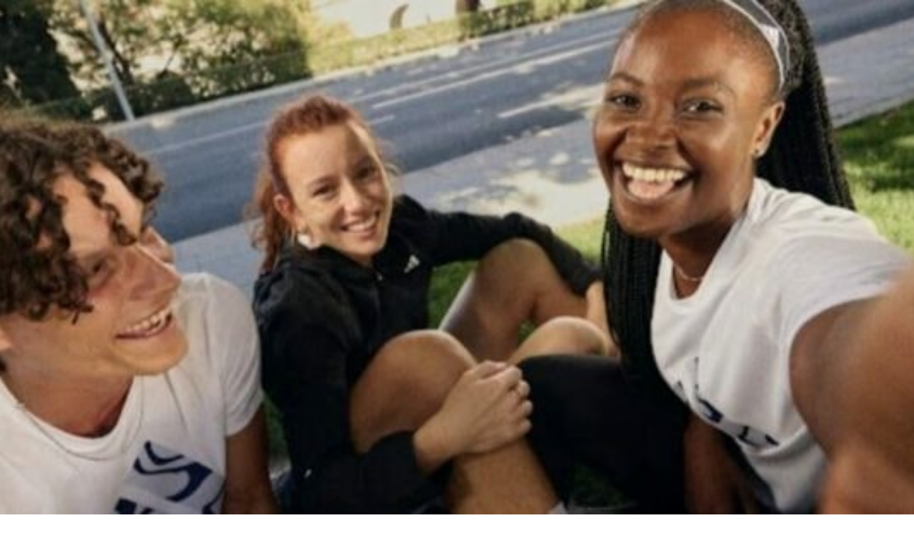

--- FILE ---
content_type: image/svg+xml
request_url: https://cdn.studentbeans.com/static/web/assets/images/terms_icons/cross.svg
body_size: 147
content:
<svg width="21" height="21" viewBox="0 0 21 21" fill="none" xmlns="http://www.w3.org/2000/svg">
<circle cx="10.5" cy="10.5" r="9.5" stroke="#D64549" stroke-width="2"/>
<path d="M7 7L14 14" stroke="#D64549" stroke-width="2" stroke-linecap="round"/>
<path d="M14 7L6.99997 14" stroke="#D64549" stroke-width="2" stroke-linecap="round"/>
</svg>
